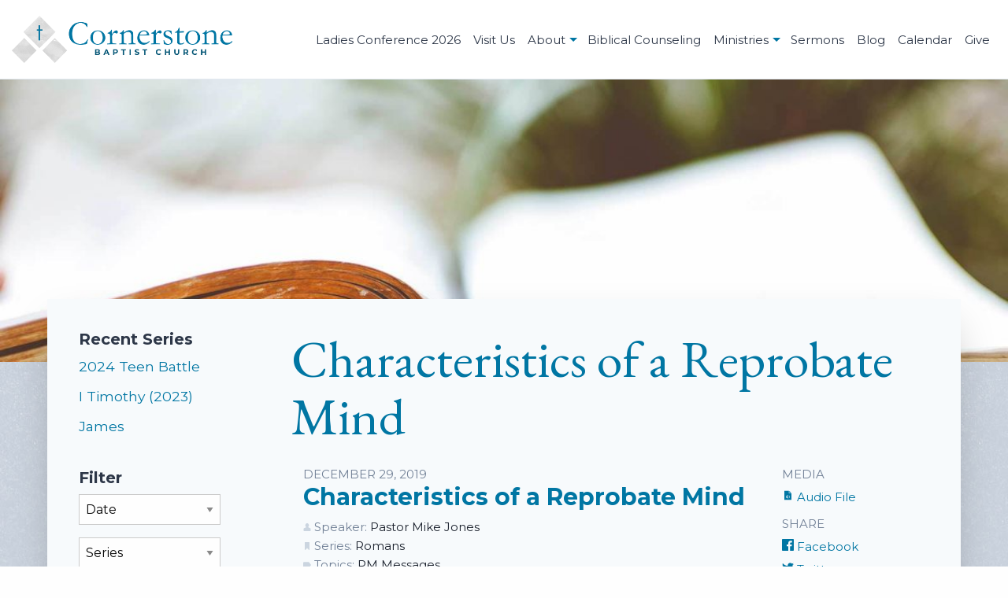

--- FILE ---
content_type: text/html; charset=UTF-8
request_url: https://cornerstone-baptist.org/sermons/characteristics-of-a-reprobate-mind
body_size: 13954
content:
<!DOCTYPE html>
<html lang="en-US">

<head>

		<meta http-equiv="x-ua-compatible" content="ie=edge">
	<meta name="viewport" content="width=device-width, initial-scale=1">

	
		<link rel="apple-touch-icon" sizes="180x180" href="/apple-touch-icon.png">
	<link rel="icon" type="image/png" sizes="32x32" href="/favicon-32x32.png">
	<link rel="icon" type="image/png" sizes="16x16" href="/favicon-16x16.png">
	<link rel="manifest" href="/site.webmanifest">
	<link rel="mask-icon" href="/safari-pinned-tab.svg" color="#5bbad5">
	<meta name="msapplication-TileColor" content="#2d76ef">
	<meta name="theme-color" content="#ffffff">

		<link href="https://fonts.googleapis.com/css?family=EB+Garamond:400,400i,700,700i&display=swap" rel="stylesheet">
	<link href="https://fonts.googleapis.com/css?family=Montserrat:400,400i,700,700i&display=swap" rel="stylesheet">

		<link rel="stylesheet" href="/assets/css/theme.css?v=1769816803" rel="stylesheet" type="text/css" media="screen">

		
<title>Cornerstone Baptist Church | Characteristics of a Reprobate Mind</title>
<script>!function(f,b,e,v,n,t,s){if(f.fbq)return;n=f.fbq=function(){n.callMethod?
n.callMethod.apply(n,arguments):n.queue.push(arguments)};if(!f._fbq)f._fbq=n;
n.push=n;n.loaded=!0;n.version='2.0';n.queue=[];t=b.createElement(e);t.async=!0;
t.src=v;s=b.getElementsByTagName(e)[0];s.parentNode.insertBefore(t,s)}(window,
document,'script','https://connect.facebook.net/en_US/fbevents.js');
fbq('init', '1206699699716296');
fbq('track', 'PageView');
</script><meta name="description" content="Passage: Romans 1:29-32">
<meta name="referrer" content="no-referrer-when-downgrade">
<meta name="robots" content="all">
<meta content="cornerstonebaptistct" property="fb:profile_id">
<meta content="en_US" property="og:locale">
<meta content="Cornerstone Baptist Church" property="og:site_name">
<meta content="website" property="og:type">
<meta content="https://cornerstone-baptist.org/sermons/characteristics-of-a-reprobate-mind" property="og:url">
<meta content="Characteristics of a Reprobate Mind" property="og:title">
<meta content="Passage: Romans 1:29-32" property="og:description">
<meta content="https://cornerstone-baptist-oakdale-ct.us-southeast-1.linodeobjects.com/media/images/_1200x630_crop_center-center_82_none/cbc-logo.jpg?mtime=1581545438" property="og:image">
<meta content="1200" property="og:image:width">
<meta content="630" property="og:image:height">
<meta content="https://www.youtube.com/c/CornerstoneBaptistOrgCT" property="og:see_also">
<meta content="https://www.instagram.com/cornerstoneoakdalect" property="og:see_also">
<meta content="https://www.facebook.com/cornerstonebaptistct" property="og:see_also">
<meta content="https://twitter.com/cbcoakdalect" property="og:see_also">
<meta name="twitter:card" content="summary_large_image">
<meta name="twitter:site" content="@cbcoakdalect">
<meta name="twitter:creator" content="@cbcoakdalect">
<meta name="twitter:title" content="Characteristics of a Reprobate Mind">
<meta name="twitter:description" content="Passage: Romans 1:29-32">
<meta name="twitter:image" content="https://cornerstone-baptist-oakdale-ct.us-southeast-1.linodeobjects.com/media/images/_800x418_crop_center-center_82_none/cbc-logo.jpg?mtime=1581545438">
<meta name="twitter:image:width" content="800">
<meta name="twitter:image:height" content="418">
<link href="https://cornerstone-baptist.org/sermons/characteristics-of-a-reprobate-mind" rel="canonical">
<link href="https://cornerstone-baptist.org/" rel="home"></head>

<body><noscript><img height="1" width="1" style="display:none"
src="https://www.facebook.com/tr?id=1206699699716296&ev=PageView&noscript=1" /></noscript>


		<div id="jsPageTop" class="off-canvas-wrapper">

			<div id="jsOffCanvasNav" class="off-canvas position-right" data-off-canvas data-auto-focus="false">

		<div class="pb-8">
			<button type="button" class="close-button off-canvas-nav-close" data-close aria-label="Close Modal">
				<span aria-hidden="true">&times;</span>
			</button>
		</div>

		<div class="off-canvas-nav-wrapper">
			<ul class="menu vertical accordion-menu px-4 y-8" data-accordion-menu data-submenu-toggle="true">
				<li>
					<a href="/" class="text-gray-800">Home</a>
				</li>
									<li>
						<a href="https://cornerstone-baptist.org/ladies-conference-2026" class="leading-tight text-gray-800">Ladies Conference 2026</a>
											</li>
									<li>
						<a href="https://cornerstone-baptist.org/visitors" class="leading-tight text-gray-800">Visit Us</a>
											</li>
									<li>
						<a href="https://cornerstone-baptist.org/about" class="leading-tight text-gray-800">About</a>
													<ul class="vertical menu nested">
													<li>
						<a href="https://cornerstone-baptist.org/about/beliefs" class="leading-tight text-gray-800">Beliefs</a>
											</li>
									<li>
						<a href="https://cornerstone-baptist.org/about/history" class="leading-tight text-gray-800">History</a>
											</li>
									<li>
						<a href="https://cornerstone-baptist.org/about/pastor" class="leading-tight text-gray-800">Pastor</a>
											</li>
									<li>
						<a href="https://cornerstone-baptist.org/about/assistant-pastor" class="leading-tight text-gray-800">Assistant Pastor</a>
											</li>
											</ul>
											</li>
									<li>
						<a href="https://cornerstone-baptist.org/biblical-counseling" class="leading-tight text-gray-800">Biblical Counseling</a>
											</li>
									<li>
						<a href="https://cornerstone-baptist.org/ministries" class="leading-tight text-gray-800">Ministries</a>
													<ul class="vertical menu nested">
													<li>
						<a href="https://cornerstone-baptist.org/ministries/children" class="leading-tight text-gray-800">Children</a>
											</li>
									<li>
						<a href="https://cornerstone-baptist.org/ministries/teens" class="leading-tight text-gray-800">Teens</a>
											</li>
									<li>
						<a href="https://cornerstone-baptist.org/ministries/adults" class="leading-tight text-gray-800">Adults</a>
											</li>
											</ul>
											</li>
									<li>
						<a href="https://cornerstone-baptist.org/sermons" class="leading-tight text-gray-800">Sermons</a>
											</li>
									<li>
						<a href="https://cornerstone-baptist.org/blog" class="leading-tight text-gray-800">Blog</a>
											</li>
									<li>
						<a href="https://cornerstone-baptist.org/calendar" class="leading-tight text-gray-800">Calendar</a>
											</li>
									<li>
						<a href="https://cornerstone-baptist.org/give" class="leading-tight text-gray-800">Give</a>
											</li>
							</ul>
		</div>

	</div>


		<div class="relative z-0 pt-20 off-canvas-content" data-off-canvas-content>


				<header id="jsMastheadScroll" class="fixed z-50 top-0 left-0 w-full bg-white border-solid border-gray-300 border-0 border-b">

			<div class="grid-x grid-padding-x grid-padding-y align-justify align-middle h-20">

				<div class="shrink cell">
					<a href="https://cornerstone-baptist.org/" class="block">
						<img class="block w-32 h-auto md:w-48 lg:w-56" src="/assets/images/cornerstone-logo.png" alt="https://cornerstone-baptist.org">
					</a>
				</div>

				<div class="shrink cell">

					<ul class="menu align-middle align-right md:hidden">
						<li class="sm:hidden">
							<a class="block px-2 py-3 mr-2 text-cornerstone-navy" href="tel:+11-860-848-2438"><svg id="e6cf343a-86a8-49a9-a7da-41c9539b5268" class="inline-block h-6 w-6" width="0.075in" height="0.098in" data-name="Layer 1" xmlns="http://www.w3.org/2000/svg" viewBox="0 0 5.413 7.075"><title>Call</title><path d="M1.9,4.135c-.548-.949-.791-1.483-.072-1.791.637-.273.819-.6.466-1.509-.327-.841-.483-1.06-1.186-.6-1.494.984-1.4,2.374-.2,4.452s2.371,2.881,3.97,2.079c.752-.377.641-.622.075-1.325-.611-.761-.985-.766-1.539-.351-.627.469-.968-.01-1.515-.958Z" fill-rule="evenodd"/></svg></a>
						</li>
						<li>
							<a class="flex items-center px-2 py-3 leading-none text-cornerstone-navy" href="#jsOffCanvasNav" data-open="jsOffCanvasNav">
								<span class="hidden sm:block uppercase mr-2">Menu</span>
								<svg id="a8321c59-ebbd-4f52-b855-34bb50a3131d" class="block h-6 w-6" width="0.136in" height="0.098in" data-name="Layer 1" xmlns="http://www.w3.org/2000/svg" viewBox="0 0 9.773 7.086"><title>Menu</title><path d="M.733,5.62a.733.733,0,0,0,0,1.466H9.04a.733.733,0,0,0,0-1.466Zm0-2.81a.733.733,0,0,0,0,1.466H9.04a.733.733,0,1,0,0-1.466ZM.733,0a.733.733,0,0,0,0,1.466H9.04A.733.733,0,1,0,9.04,0Z"/></svg>
							</a>
						</li>
					</ul>

					<nav class="hidden md:block">
						<ul class="menu dropdown" data-dropdown-menu>
															<li> 									<a href="https://cornerstone-baptist.org/ladies-conference-2026" class="py-4 text-xs text-gray-800">Ladies Conference 2026</a>

																	</li>
															<li> 									<a href="https://cornerstone-baptist.org/visitors" class="py-4 text-xs text-gray-800">Visit Us</a>

																	</li>
															<li> 									<a href="https://cornerstone-baptist.org/about" class="py-4 text-xs text-gray-800">About</a>

																			<ul class="menu">
																			<li> 									<a href="https://cornerstone-baptist.org/about/beliefs" class="py-4 text-xs text-gray-800">Beliefs</a>

																	</li>
															<li> 									<a href="https://cornerstone-baptist.org/about/history" class="py-4 text-xs text-gray-800">History</a>

																	</li>
															<li> 									<a href="https://cornerstone-baptist.org/about/pastor" class="py-4 text-xs text-gray-800">Pastor</a>

																	</li>
															<li> 									<a href="https://cornerstone-baptist.org/about/assistant-pastor" class="py-4 text-xs text-gray-800">Assistant Pastor</a>

																	</li>
																	</ul>
																	</li>
															<li> 									<a href="https://cornerstone-baptist.org/biblical-counseling" class="py-4 text-xs text-gray-800">Biblical Counseling</a>

																	</li>
															<li> 									<a href="https://cornerstone-baptist.org/ministries" class="py-4 text-xs text-gray-800">Ministries</a>

																			<ul class="menu">
																			<li> 									<a href="https://cornerstone-baptist.org/ministries/children" class="py-4 text-xs text-gray-800">Children</a>

																	</li>
															<li> 									<a href="https://cornerstone-baptist.org/ministries/teens" class="py-4 text-xs text-gray-800">Teens</a>

																	</li>
															<li> 									<a href="https://cornerstone-baptist.org/ministries/adults" class="py-4 text-xs text-gray-800">Adults</a>

																	</li>
																	</ul>
																	</li>
															<li> 									<a href="https://cornerstone-baptist.org/sermons" class="py-4 text-xs text-gray-800">Sermons</a>

																	</li>
															<li> 									<a href="https://cornerstone-baptist.org/blog" class="py-4 text-xs text-gray-800">Blog</a>

																	</li>
															<li> 									<a href="https://cornerstone-baptist.org/calendar" class="py-4 text-xs text-gray-800">Calendar</a>

																	</li>
															<li> 									<a href="https://cornerstone-baptist.org/give" class="py-4 text-xs text-gray-800">Give</a>

																	</li>
													</ul>
					</nav>

				</div>

			</div>
		</header>


				
				
			
							<div class="relative z-0 h-40vh md:h-50vh bg-gray-100">
										<div class="absolute w-full h-full left-0 top-0 bg-center bg-cover bg-no-repeat z-0" style="background-image: url('https://cornerstone-baptist-oakdale-ct.us-southeast-1.linodeobjects.com/media/images_headers/_headerDefault/Header-Bible-1.jpg');"></div>
				</div>
			
		

						<div class="relative sm:p-8 pb-16 bg-gray-400 z-10 bg-repeat" style="background-image: url('/assets/images/sample-texture.jpg');">
			<div class="grid-container p-4 sm:p-8 pb-12 md:-mt-24 bg-gray-100 shadow-2xl">

												
	<div class="grid-x align-justify">

		<div class="small-12 large-2 columns show-for-large">
			




		
<h2 class="font-sans text-base font-bold text-gray-800">Recent Series</h2>
<ul class="list-none m-0 mb-8 text-sm">
			<li class="mb-2">
							<a href="https://cornerstone-baptist.org/sermons/series/2024-teen-battle">2024 Teen Battle</a>
					</li>
			<li class="mb-2">
							<a href="https://cornerstone-baptist.org/sermons/series/i-timothy-2023">I Timothy (2023)</a>
					</li>
			<li class="mb-2">
							<a href="https://cornerstone-baptist.org/sermons/series/james">James</a>
					</li>
	</ul>

<h2 class="font-sans text-base font-bold text-gray-800">Filter</h2>
<label>
	<select class="jsGoToFilter" id="sermonFilterDate">
		<option value="">Date</option>
											<option value="/sermons/month/2026/01">January 2026</option>
											<option value="/sermons/month/2025/12">December 2025</option>
											<option value="/sermons/month/2025/11">November 2025</option>
											<option value="/sermons/month/2025/10">October 2025</option>
											<option value="/sermons/month/2025/09">September 2025</option>
											<option value="/sermons/month/2025/08">August 2025</option>
											<option value="/sermons/month/2025/07">July 2025</option>
											<option value="/sermons/month/2025/06">June 2025</option>
											<option value="/sermons/month/2025/05">May 2025</option>
											<option value="/sermons/month/2025/04">April 2025</option>
											<option value="/sermons/month/2025/03">March 2025</option>
											<option value="/sermons/month/2025/02">February 2025</option>
											<option value="/sermons/month/2025/01">January 2025</option>
											<option value="/sermons/month/2024/12">December 2024</option>
											<option value="/sermons/month/2024/11">November 2024</option>
											<option value="/sermons/month/2024/10">October 2024</option>
											<option value="/sermons/month/2024/09">September 2024</option>
											<option value="/sermons/month/2024/08">August 2024</option>
											<option value="/sermons/month/2024/07">July 2024</option>
											<option value="/sermons/month/2024/06">June 2024</option>
											<option value="/sermons/month/2024/05">May 2024</option>
											<option value="/sermons/month/2024/04">April 2024</option>
											<option value="/sermons/month/2024/03">March 2024</option>
											<option value="/sermons/month/2024/02">February 2024</option>
											<option value="/sermons/month/2024/01">January 2024</option>
											<option value="/sermons/month/2023/12">December 2023</option>
											<option value="/sermons/month/2023/11">November 2023</option>
											<option value="/sermons/month/2023/10">October 2023</option>
											<option value="/sermons/month/2023/09">September 2023</option>
											<option value="/sermons/month/2023/08">August 2023</option>
											<option value="/sermons/month/2023/07">July 2023</option>
											<option value="/sermons/month/2023/06">June 2023</option>
											<option value="/sermons/month/2023/05">May 2023</option>
											<option value="/sermons/month/2023/04">April 2023</option>
											<option value="/sermons/month/2023/03">March 2023</option>
											<option value="/sermons/month/2023/02">February 2023</option>
											<option value="/sermons/month/2023/01">January 2023</option>
											<option value="/sermons/month/2022/12">December 2022</option>
											<option value="/sermons/month/2022/11">November 2022</option>
											<option value="/sermons/month/2022/10">October 2022</option>
											<option value="/sermons/month/2022/09">September 2022</option>
											<option value="/sermons/month/2022/08">August 2022</option>
											<option value="/sermons/month/2022/07">July 2022</option>
											<option value="/sermons/month/2022/06">June 2022</option>
											<option value="/sermons/month/2022/05">May 2022</option>
											<option value="/sermons/month/2022/04">April 2022</option>
											<option value="/sermons/month/2022/03">March 2022</option>
											<option value="/sermons/month/2022/02">February 2022</option>
											<option value="/sermons/month/2022/01">January 2022</option>
											<option value="/sermons/month/2021/12">December 2021</option>
											<option value="/sermons/month/2021/11">November 2021</option>
											<option value="/sermons/month/2021/10">October 2021</option>
											<option value="/sermons/month/2021/09">September 2021</option>
											<option value="/sermons/month/2021/08">August 2021</option>
											<option value="/sermons/month/2021/07">July 2021</option>
											<option value="/sermons/month/2021/06">June 2021</option>
											<option value="/sermons/month/2021/05">May 2021</option>
											<option value="/sermons/month/2021/04">April 2021</option>
											<option value="/sermons/month/2021/03">March 2021</option>
											<option value="/sermons/month/2021/02">February 2021</option>
											<option value="/sermons/month/2021/01">January 2021</option>
			</select><span class="show-for-sr">Filter By Month</span>
</label>

<label>
	<select class="jsGoToFilter">
		<option value="">Series</option>
					<option value="https://cornerstone-baptist.org/sermons/series/2024-teen-battle">2024 Teen Battle</option>
					<option value="https://cornerstone-baptist.org/sermons/series/i-timothy-2023">I Timothy (2023)</option>
					<option value="https://cornerstone-baptist.org/sermons/series/james">James</option>
					<option value="https://cornerstone-baptist.org/sermons/series/2023-fall-meetings">2023 Fall Meetings</option>
					<option value="https://cornerstone-baptist.org/sermons/series/romans">Romans</option>
					<option value="https://cornerstone-baptist.org/sermons/series/the-secret-place">The Secret Place</option>
					<option value="https://cornerstone-baptist.org/sermons/series/daniel">Daniel</option>
					<option value="https://cornerstone-baptist.org/sermons/series/revelation">Revelation</option>
					<option value="https://cornerstone-baptist.org/sermons/series/psalm-1">Psalm 1</option>
					<option value="https://cornerstone-baptist.org/sermons/series/psalm-34">Psalm 34</option>
					<option value="https://cornerstone-baptist.org/sermons/series/church-constitution-review">Church Constitution Review</option>
					<option value="https://cornerstone-baptist.org/sermons/series/2020-fall-bible-conference">2020 Fall Bible Conference</option>
					<option value="https://cornerstone-baptist.org/sermons/series/making-god-honoring-decisions">Making God-Honoring Decisions</option>
					<option value="https://cornerstone-baptist.org/sermons/series/2021-fall-revival-meetings">2021 Fall Revival Meetings</option>
					<option value="https://cornerstone-baptist.org/sermons/series/iii-john-2022">III John (2022)</option>
					<option value="https://cornerstone-baptist.org/sermons/series/depending-on-christ">Depending on Christ</option>
					<option value="https://cornerstone-baptist.org/sermons/series/easter-2022">Easter (2022)</option>
					<option value="https://cornerstone-baptist.org/sermons/series/i-corinthians-31-15">I Corinthians 3</option>
					<option value="https://cornerstone-baptist.org/sermons/series/2022-teen-challenge">2022 Teen Challenge</option>
					<option value="https://cornerstone-baptist.org/sermons/series/2022-fall-meetings">2022 Fall Meetings</option>
					<option value="https://cornerstone-baptist.org/sermons/series/i-ii-thessalonians">I &amp; II Thessalonians</option>
					<option value="https://cornerstone-baptist.org/sermons/series/ii-timothy">II Timothy</option>
					<option value="https://cornerstone-baptist.org/sermons/series/the-family">The Family</option>
					<option value="https://cornerstone-baptist.org/sermons/series/i-john-21-6">I John 2:1-6</option>
					<option value="https://cornerstone-baptist.org/sermons/series/pastor-jones-30th-anniversary">Pastor Jones&#039; 30th Anniversary</option>
					<option value="https://cornerstone-baptist.org/sermons/series/2024-fall-meetings">2024 Fall Meetings</option>
					<option value="https://cornerstone-baptist.org/sermons/series/ii-timothy-2025">II Timothy (2025)</option>
					<option value="https://cornerstone-baptist.org/sermons/series/discipleship">Discipleship</option>
					<option value="https://cornerstone-baptist.org/sermons/series/easter-2025">Easter 2025</option>
					<option value="https://cornerstone-baptist.org/sermons/series/jesus-and-peter-2025">Jesus and Peter</option>
					<option value="https://cornerstone-baptist.org/sermons/series/2025-teen-battle-week">2025 Teen Battle Week</option>
					<option value="https://cornerstone-baptist.org/sermons/series/i-john-47-21">I John 4:7-21</option>
					<option value="https://cornerstone-baptist.org/sermons/series/2025-fall-meetings">2025 Fall Meetings</option>
					<option value="https://cornerstone-baptist.org/sermons/series/i-corinthians-1613-14-2025">I Corinthians 16:13-24 (2025)</option>
			</select><span class="show-for-sr">Filter By Series</span>
</label>

<label class="mb-8">
	<select class="jsGoToFilter">
		<option value="">Preacher</option>
					<option value="https://cornerstone-baptist.org/sermons/preacher/pastor-mike-jones">Pastor Mike Jones</option>
					<option value="https://cornerstone-baptist.org/sermons/preacher/pastor-jake-jones">Pastor Jake Jones</option>
					<option value="https://cornerstone-baptist.org/sermons/preacher/mr-joe-sienna">Mr. Joe Sienna</option>
					<option value="https://cornerstone-baptist.org/sermons/preacher/mr-tim-carr">Mr. Tim Carr</option>
					<option value="https://cornerstone-baptist.org/sermons/preacher/mr-vin-larson">Mr. Vin Larson</option>
					<option value="https://cornerstone-baptist.org/sermons/preacher/missionary-brian-bollon">Missionary Brian Bollon</option>
					<option value="https://cornerstone-baptist.org/sermons/preacher/missionary-randy-smith">Missionary Randy Smith</option>
					<option value="https://cornerstone-baptist.org/sermons/preacher/missionary-arlan-davis">Missionary Arlan Davis</option>
					<option value="https://cornerstone-baptist.org/sermons/preacher/evangelist-mike-shrock">Evangelist Mike Shrock</option>
					<option value="https://cornerstone-baptist.org/sermons/preacher/teen-group">Teen Group</option>
					<option value="https://cornerstone-baptist.org/sermons/preacher/dr-alan-patterson">Dr. Alan Patterson</option>
					<option value="https://cornerstone-baptist.org/sermons/preacher/missionary-dan-hassman">Missionary Dan Hassman</option>
					<option value="https://cornerstone-baptist.org/sermons/preacher/dr-bruce-mcallister">Dr. Bruce McAllister</option>
					<option value="https://cornerstone-baptist.org/sermons/preacher/brother-sam-laterza">Brother Sam Laterza</option>
					<option value="https://cornerstone-baptist.org/sermons/preacher/missionary-jon-crocker">Missionary Jon Crocker</option>
					<option value="https://cornerstone-baptist.org/sermons/preacher/missionary-kieth-bloyd">Missionary Kieth Bloyd</option>
					<option value="https://cornerstone-baptist.org/sermons/preacher/dr-jim-van-gelderen">Dr. Jim Van Gelderen</option>
					<option value="https://cornerstone-baptist.org/sermons/preacher/pastor-steve-hathaway">Pastor Steve Hathaway</option>
					<option value="https://cornerstone-baptist.org/sermons/preacher/missionary-scott-brackett">Missionary Scott Brackett</option>
					<option value="https://cornerstone-baptist.org/sermons/preacher/dr-tom-farrell">Dr. Tom Farrell</option>
					<option value="https://cornerstone-baptist.org/sermons/preacher/missionary-ben-hamilton">Missionary Ben Hamilton</option>
					<option value="https://cornerstone-baptist.org/sermons/preacher/missionary-jason-armstrong">Missionary Jason Armstrong</option>
					<option value="https://cornerstone-baptist.org/sermons/preacher/daniel-van-gelderen">Daniel Van Gelderen</option>
					<option value="https://cornerstone-baptist.org/sermons/preacher/dr-mark-minnick">Dr. Mark Minnick</option>
					<option value="https://cornerstone-baptist.org/sermons/preacher/cornerstone-men">Cornerstone Men</option>
					<option value="https://cornerstone-baptist.org/sermons/preacher/mr-dan-ortega">Mr. Dan Ortega</option>
					<option value="https://cornerstone-baptist.org/sermons/preacher/missionary-tony-shelton">Missionary Tony Shelton</option>
					<option value="https://cornerstone-baptist.org/sermons/preacher/missionary-mike-schell">Missionary Mike Schell</option>
					<option value="https://cornerstone-baptist.org/sermons/preacher/true-smith">True Smith</option>
					<option value="https://cornerstone-baptist.org/sermons/preacher/evangelist-jerry-sivnksty">Evangelist Jerry Sivnksty</option>
					<option value="https://cornerstone-baptist.org/sermons/preacher/pastor-larry-richmond">Pastor Larry Richmond</option>
					<option value="https://cornerstone-baptist.org/sermons/preacher/pastor-david-neal">Pastor David Neal</option>
					<option value="https://cornerstone-baptist.org/sermons/preacher/evangelist-scott-sivnksty">Evangelist Scott Sivnksty</option>
					<option value="https://cornerstone-baptist.org/sermons/preacher/missionary-dan-baker">Missionary Dan Baker</option>
					<option value="https://cornerstone-baptist.org/sermons/preacher/pastor-ken-endean">Pastor Ken Endean</option>
					<option value="https://cornerstone-baptist.org/sermons/preacher/missionary-gene-brown">Missionary Gene Brown</option>
					<option value="https://cornerstone-baptist.org/sermons/preacher/missionary-mike-lapierre">Missionary Mike LaPierre</option>
					<option value="https://cornerstone-baptist.org/sermons/preacher/evangelist-mark-kittrell">Evangelist Mark Kittrell</option>
					<option value="https://cornerstone-baptist.org/sermons/preacher/missionary-earl-malpass">Missionary Earl Malpass</option>
					<option value="https://cornerstone-baptist.org/sermons/preacher/missionary-steve-diachenko">Missionary Steve Diachenko</option>
					<option value="https://cornerstone-baptist.org/sermons/preacher/evangelist-brent-sivnksty">Evangelist Brent Sivnksty</option>
					<option value="https://cornerstone-baptist.org/sermons/preacher/missionary-ghassan-haddad">Missionary Ghassan Haddad</option>
					<option value="https://cornerstone-baptist.org/sermons/preacher/missionary-brad-mckenzie">Missionary Brad McKenzie</option>
					<option value="https://cornerstone-baptist.org/sermons/preacher/mr-dave-button">Mr. Dave Button</option>
					<option value="https://cornerstone-baptist.org/sermons/preacher/pastor-jim-bickel">Pastor Jim Bickel</option>
					<option value="https://cornerstone-baptist.org/sermons/preacher/mr-cliff-jones">Mr. Cliff Jones</option>
					<option value="https://cornerstone-baptist.org/sermons/preacher/mr-doug-neal">Mr. Doug Neal</option>
					<option value="https://cornerstone-baptist.org/sermons/preacher/pastor-jerid-jones">Pastor Jerid Jones</option>
					<option value="https://cornerstone-baptist.org/sermons/preacher/dr-john-van-gelderen">Dr. John Van Gelderen</option>
					<option value="https://cornerstone-baptist.org/sermons/preacher/pastor-mark-love">Pastor Mark Love</option>
			</select><span class="show-for-sr">Filter By Preacher</span>
</label>

<h2 class="font-sans text-base font-bold text-gray-800">Subscribe</h2>
<div class="flex mb-8">
			<a href="https://www.youtube.com/c/CornerstoneBaptistOrgCT" class="block mr-4 text-cornerstone-navy">
			<!-- Generator: Adobe Illustrator 20.1.0, SVG Export Plug-In . SVG Version: 6.00 Build 0)  -->
<svg class="block w-8 h-8" version="1.1" xmlns="http://www.w3.org/2000/svg" xmlns:xlink="http://www.w3.org/1999/xlink" x="0px" y="0px" viewBox="0 0 72 72" style="enable-background: new 0 0 72 72;" xml:space="preserve">
<g>
	<g>
		<g>
			<path class="st0" d="M31.2,56.4c-0.7,1-1.4,1.5-2,1.5c-0.4,0-0.7-0.2-0.7-0.7c0-0.1,0-0.5,0-1.2V43.1h-3.1v13.7
				c0,1.2,0.1,2.1,0.3,2.6c0.3,0.9,1,1.3,2,1.3c1.2,0,2.3-0.7,3.6-2.1v1.9h3.1V43.1h-3.1V56.4z"/>
			<polygon class="st0" points="13.9,40.5 17.6,40.5 17.6,60.5 21.1,60.5 21.1,40.5 24.8,40.5 24.8,37.2 13.9,37.2 			"/>
			<path class="st0" d="M35.3,25.3c1,0,1.5-0.8,1.5-2.4v-7.4c0-1.6-0.5-2.4-1.5-2.4c-1,0-1.5,0.8-1.5,2.4v7.4
				C33.8,24.5,34.3,25.3,35.3,25.3z"/>
			<path class="st0" d="M43.4,42.9c-1.2,0-2.2,0.6-3.2,1.9v-7.6H37v23.3h3.1v-1.7c1,1.3,2.1,1.9,3.2,1.9c1.3,0,2.1-0.7,2.5-1.9
				c0.2-0.7,0.3-1.9,0.3-3.5v-6.9c0-1.6-0.1-2.8-0.3-3.5C45.5,43.6,44.7,42.9,43.4,42.9z M43.1,55.5c0,1.6-0.5,2.3-1.4,2.3
				c-0.5,0-1-0.2-1.6-0.8V46.5c0.5-0.5,1-0.8,1.6-0.8c0.9,0,1.4,0.8,1.4,2.4V55.5z"/>
			<path class="st0" d="M53.4,42.9c-1.6,0-2.9,0.6-3.8,1.8c-0.7,0.9-1,2.2-1,4.1v6.1c0,1.8,0.3,3.2,1,4.1c0.9,1.2,2.2,1.8,3.8,1.8
				c1.6,0,2.9-0.6,3.8-1.9c0.4-0.6,0.6-1.2,0.7-1.9c0-0.3,0.1-1,0.1-2v-0.5h-3.2c0,1.3,0,2-0.1,2.1c-0.2,0.8-0.6,1.3-1.4,1.3
				c-1.1,0-1.6-0.8-1.6-2.4v-3.1h6.3v-3.6c0-1.9-0.3-3.2-1-4.1C56.3,43.5,55,42.9,53.4,42.9z M55,49.8h-3.1v-1.6
				c0-1.6,0.5-2.4,1.6-2.4c1,0,1.6,0.8,1.6,2.4V49.8z"/>
			<path class="st0" d="M65,0H7C3.1,0,0,3.1,0,7v58c0,3.8,3.1,7,7,7h58c3.8,0,7-3.2,7-7V7C72,3.1,68.8,0,65,0z M42.6,10.5h3.2v12.9
				c0,0.7,0,1.1,0,1.2c0.1,0.5,0.3,0.7,0.7,0.7c0.6,0,1.3-0.5,2-1.5V10.5h3.2V28h-3.2v-1.9c-1.3,1.4-2.5,2.2-3.6,2.2
				c-1,0-1.7-0.4-2-1.3c-0.2-0.5-0.3-1.4-0.3-2.6V10.5z M30.6,16.2c0-1.9,0.3-3.2,1-4.1c0.9-1.2,2.1-1.8,3.7-1.8
				c1.6,0,2.8,0.6,3.7,1.8c0.7,0.9,1,2.3,1,4.1v6.1c0,1.9-0.3,3.2-1,4.1c-0.9,1.2-2.1,1.8-3.7,1.8c-1.6,0-2.8-0.6-3.7-1.8
				c-0.7-0.9-1-2.3-1-4.1V16.2z M22.1,4.5l2.5,9.2L27,4.5h3.6l-4.2,14V28h-3.5v-9.5c-0.3-1.7-1-4.2-2.2-7.4
				c-0.7-2.2-1.5-4.4-2.3-6.5C18.4,4.5,22.1,4.5,22.1,4.5z M61.1,61.5c-0.6,2.8-2.9,4.8-5.6,5.1c-6.4,0.7-13,0.7-19.5,0.7
				c-6.5,0-13,0-19.5-0.7c-2.7-0.3-5-2.3-5.6-5.1C10,57.6,10,53.3,10,49.2c0-4.1,0-8.3,0.9-12.3c0.6-2.8,2.9-4.8,5.6-5.1
				c6.4-0.7,13-0.7,19.5-0.7c6.5,0,13,0,19.5,0.7c2.7,0.3,5,2.3,5.6,5.1C62,40.9,62,45.2,62,49.2C62,53.3,62,57.6,61.1,61.5z"/>
		</g>
	</g>
</g>
<title>YouTube</title></svg>

		</a>
		<a href="https://cornerstone-baptist.org/podcast.rss" class="block mr-4 text-cornerstone-navy">
		<!-- Generator: Adobe Illustrator 21.0.2, SVG Export Plug-In . SVG Version: 6.00 Build 0)  -->
<svg class="block w-8 h-8" version="1.0" xmlns="http://www.w3.org/2000/svg" xmlns:xlink="http://www.w3.org/1999/xlink" x="0px" y="0px" viewBox="0 0 66.2 65.9" style="enable-background: new 0 0 66.2 65.9;" xml:space="preserve">
<g>
	<path d="M9.4,47.9c-4.8,0-8.8,3.9-8.8,8.8c0,4.8,3.9,8.8,8.8,8.8c4.9,0,8.8-3.9,8.8-8.8C18.2,51.8,14.2,47.9,9.4,47.9z"/>
	<path d="M6.7,23.7c0,0-0.1,0-0.1,0v0H3.1v0C1.4,24,0,25.4,0,27.1h0v6.2h0c0.2,1.6,1.4,2.8,3,3v0h3.5v0c0,0,0.1,0,0.1,0
		c12.8,0,23.2,10.3,23.3,23.1h0v3.5h0c0.2,1.7,1.6,3,3.3,3.1v0h6.2v0c1.6-0.2,2.8-1.4,3-3h0v-3.5h0C42.4,39.7,26.3,23.7,6.7,23.7z"
		/>
	<path d="M66.2,59.3C66.1,26.6,39.4,0,6.7,0c0,0-0.1,0-0.1,0v0H3.1v0C1.4,0.2,0,1.6,0,3.4h0v6.2h0c0.2,1.6,1.4,2.8,3,3v0h3.5v0
		c0,0,0.1,0,0.1,0c25.9,0,46.9,21,47,46.8h0v3.5h0c0.2,1.7,1.6,3,3.3,3.1v0h6.2v0c1.6-0.2,2.8-1.4,3-3h0L66.2,59.3L66.2,59.3
		L66.2,59.3z"/>
</g>
<title>Podcast RSS</title></svg>

	</a>
	<a href="itpc://cornerstone-baptist.org/podcast.rss" class="block mr-4 text-cornerstone-navy">
		<svg id="6450aa68-6cf4-4502-8b58-14098b088462" class="block w-8 h-8" width="1.313in" height="1.511in" data-name="Layer 1" xmlns="http://www.w3.org/2000/svg" viewBox="0 0 94.528 108.757"><title>Apple Podcast</title><circle cx="47.264" cy="39.305" r="11.436" /><path d="M55.668,108.757H38.86L31.677,64.886a12,12,0,0,1,12-12h7.174a12,12,0,0,1,12,12Z" /><path d="M47.264,82.326A35.062,35.062,0,1,1,82.327,47.264,35.1,35.1,0,0,1,47.264,82.326Zm0-64.625A29.562,29.562,0,1,0,76.827,47.264,29.6,29.6,0,0,0,47.264,17.7Z" /><path d="M47.264,94.528A47.264,47.264,0,1,1,94.528,47.264,47.317,47.317,0,0,1,47.264,94.528Zm0-89.028A41.764,41.764,0,1,0,89.028,47.264,41.811,41.811,0,0,0,47.264,5.5Z" /></svg>
	</a>
</div>

	<h2 class="font-sans text-base font-bold text-gray-800">Topics</h2>
	<ul class="list-none m-0 mb-8 text-sm">
					<li class="mb-2">
				<a href="https://cornerstone-baptist.org/sermons/topic/am-messages" class="text-gray-900">AM Messages</a>
			</li>
					<li class="mb-2">
				<a href="https://cornerstone-baptist.org/sermons/topic/wednesday-messages" class="text-gray-900">Wednesday Messages</a>
			</li>
					<li class="mb-2">
				<a href="https://cornerstone-baptist.org/sermons/topic/pm-messages" class="text-gray-900">PM Messages</a>
			</li>
					<li class="mb-2">
				<a href="https://cornerstone-baptist.org/sermons/topic/missions-conference" class="text-gray-900">Missions Conference</a>
			</li>
					<li class="mb-2">
				<a href="https://cornerstone-baptist.org/sermons/topic/ss-messages" class="text-gray-900">SS Messages</a>
			</li>
					<li class="mb-2">
				<a href="https://cornerstone-baptist.org/sermons/topic/revival-meetings" class="text-gray-900">Revival Meetings</a>
			</li>
					<li class="mb-2">
				<a href="https://cornerstone-baptist.org/sermons/topic/conference-messages" class="text-gray-900">Conference Messages</a>
			</li>
					<li class="mb-2">
				<a href="https://cornerstone-baptist.org/sermons/topic/missions-banquet" class="text-gray-900">Missions Banquet</a>
			</li>
					<li class="mb-2">
				<a href="https://cornerstone-baptist.org/sermons/topic/teen-challenge" class="text-gray-900">Teen Battle</a>
			</li>
			</ul>
		</div>

		<div class="small-12 large-9 columns">
			<div class="hide-for-large">
				



		
<div class="grid-x grid-padding-x">
	<div class="small-12 cell">
		<button class="button hollow expanded" data-toggle="jsToggleSermonFilters">Filter Sermons by Category</button>
	</div>
</div>

<div id="jsToggleSermonFilters" class="grid-x grid-padding-x small-up-1 hide" data-toggler="hide">

	<div class="cell">
		<label>
			<select class="jsGoToFilter">
				<option value="">Date</option>
																			<option value="/sermons/month/2026/01">January 2026</option>
																			<option value="/sermons/month/2025/12">December 2025</option>
																			<option value="/sermons/month/2025/11">November 2025</option>
																			<option value="/sermons/month/2025/10">October 2025</option>
																			<option value="/sermons/month/2025/09">September 2025</option>
																			<option value="/sermons/month/2025/08">August 2025</option>
																			<option value="/sermons/month/2025/07">July 2025</option>
																			<option value="/sermons/month/2025/06">June 2025</option>
																			<option value="/sermons/month/2025/05">May 2025</option>
																			<option value="/sermons/month/2025/04">April 2025</option>
																			<option value="/sermons/month/2025/03">March 2025</option>
																			<option value="/sermons/month/2025/02">February 2025</option>
																			<option value="/sermons/month/2025/01">January 2025</option>
																			<option value="/sermons/month/2024/12">December 2024</option>
																			<option value="/sermons/month/2024/11">November 2024</option>
																			<option value="/sermons/month/2024/10">October 2024</option>
																			<option value="/sermons/month/2024/09">September 2024</option>
																			<option value="/sermons/month/2024/08">August 2024</option>
																			<option value="/sermons/month/2024/07">July 2024</option>
																			<option value="/sermons/month/2024/06">June 2024</option>
																			<option value="/sermons/month/2024/05">May 2024</option>
																			<option value="/sermons/month/2024/04">April 2024</option>
																			<option value="/sermons/month/2024/03">March 2024</option>
																			<option value="/sermons/month/2024/02">February 2024</option>
																			<option value="/sermons/month/2024/01">January 2024</option>
																			<option value="/sermons/month/2023/12">December 2023</option>
																			<option value="/sermons/month/2023/11">November 2023</option>
																			<option value="/sermons/month/2023/10">October 2023</option>
																			<option value="/sermons/month/2023/09">September 2023</option>
																			<option value="/sermons/month/2023/08">August 2023</option>
																			<option value="/sermons/month/2023/07">July 2023</option>
																			<option value="/sermons/month/2023/06">June 2023</option>
																			<option value="/sermons/month/2023/05">May 2023</option>
																			<option value="/sermons/month/2023/04">April 2023</option>
																			<option value="/sermons/month/2023/03">March 2023</option>
																			<option value="/sermons/month/2023/02">February 2023</option>
																			<option value="/sermons/month/2023/01">January 2023</option>
																			<option value="/sermons/month/2022/12">December 2022</option>
																			<option value="/sermons/month/2022/11">November 2022</option>
																			<option value="/sermons/month/2022/10">October 2022</option>
																			<option value="/sermons/month/2022/09">September 2022</option>
																			<option value="/sermons/month/2022/08">August 2022</option>
																			<option value="/sermons/month/2022/07">July 2022</option>
																			<option value="/sermons/month/2022/06">June 2022</option>
																			<option value="/sermons/month/2022/05">May 2022</option>
																			<option value="/sermons/month/2022/04">April 2022</option>
																			<option value="/sermons/month/2022/03">March 2022</option>
																			<option value="/sermons/month/2022/02">February 2022</option>
																			<option value="/sermons/month/2022/01">January 2022</option>
																			<option value="/sermons/month/2021/12">December 2021</option>
																			<option value="/sermons/month/2021/11">November 2021</option>
																			<option value="/sermons/month/2021/10">October 2021</option>
																			<option value="/sermons/month/2021/09">September 2021</option>
																			<option value="/sermons/month/2021/08">August 2021</option>
																			<option value="/sermons/month/2021/07">July 2021</option>
																			<option value="/sermons/month/2021/06">June 2021</option>
																			<option value="/sermons/month/2021/05">May 2021</option>
																			<option value="/sermons/month/2021/04">April 2021</option>
																			<option value="/sermons/month/2021/03">March 2021</option>
																			<option value="/sermons/month/2021/02">February 2021</option>
																			<option value="/sermons/month/2021/01">January 2021</option>
							</select><span class="show-for-sr">Filter By Month</span>
		</label>
	</div>

	<div class="cell">
		<select class="jsGoToFilter">
			<option value="">Series</option>
							<option value="https://cornerstone-baptist.org/sermons/series/2024-teen-battle">2024 Teen Battle</option>
							<option value="https://cornerstone-baptist.org/sermons/series/i-timothy-2023">I Timothy (2023)</option>
							<option value="https://cornerstone-baptist.org/sermons/series/james">James</option>
							<option value="https://cornerstone-baptist.org/sermons/series/2023-fall-meetings">2023 Fall Meetings</option>
							<option value="https://cornerstone-baptist.org/sermons/series/romans">Romans</option>
							<option value="https://cornerstone-baptist.org/sermons/series/the-secret-place">The Secret Place</option>
							<option value="https://cornerstone-baptist.org/sermons/series/daniel">Daniel</option>
							<option value="https://cornerstone-baptist.org/sermons/series/revelation">Revelation</option>
							<option value="https://cornerstone-baptist.org/sermons/series/psalm-1">Psalm 1</option>
							<option value="https://cornerstone-baptist.org/sermons/series/psalm-34">Psalm 34</option>
							<option value="https://cornerstone-baptist.org/sermons/series/church-constitution-review">Church Constitution Review</option>
							<option value="https://cornerstone-baptist.org/sermons/series/2020-fall-bible-conference">2020 Fall Bible Conference</option>
							<option value="https://cornerstone-baptist.org/sermons/series/making-god-honoring-decisions">Making God-Honoring Decisions</option>
							<option value="https://cornerstone-baptist.org/sermons/series/2021-fall-revival-meetings">2021 Fall Revival Meetings</option>
							<option value="https://cornerstone-baptist.org/sermons/series/iii-john-2022">III John (2022)</option>
							<option value="https://cornerstone-baptist.org/sermons/series/depending-on-christ">Depending on Christ</option>
							<option value="https://cornerstone-baptist.org/sermons/series/easter-2022">Easter (2022)</option>
							<option value="https://cornerstone-baptist.org/sermons/series/i-corinthians-31-15">I Corinthians 3</option>
							<option value="https://cornerstone-baptist.org/sermons/series/2022-teen-challenge">2022 Teen Challenge</option>
							<option value="https://cornerstone-baptist.org/sermons/series/2022-fall-meetings">2022 Fall Meetings</option>
							<option value="https://cornerstone-baptist.org/sermons/series/i-ii-thessalonians">I &amp; II Thessalonians</option>
							<option value="https://cornerstone-baptist.org/sermons/series/ii-timothy">II Timothy</option>
							<option value="https://cornerstone-baptist.org/sermons/series/the-family">The Family</option>
							<option value="https://cornerstone-baptist.org/sermons/series/i-john-21-6">I John 2:1-6</option>
							<option value="https://cornerstone-baptist.org/sermons/series/pastor-jones-30th-anniversary">Pastor Jones&#039; 30th Anniversary</option>
							<option value="https://cornerstone-baptist.org/sermons/series/2024-fall-meetings">2024 Fall Meetings</option>
							<option value="https://cornerstone-baptist.org/sermons/series/ii-timothy-2025">II Timothy (2025)</option>
							<option value="https://cornerstone-baptist.org/sermons/series/discipleship">Discipleship</option>
							<option value="https://cornerstone-baptist.org/sermons/series/easter-2025">Easter 2025</option>
							<option value="https://cornerstone-baptist.org/sermons/series/jesus-and-peter-2025">Jesus and Peter</option>
							<option value="https://cornerstone-baptist.org/sermons/series/2025-teen-battle-week">2025 Teen Battle Week</option>
							<option value="https://cornerstone-baptist.org/sermons/series/i-john-47-21">I John 4:7-21</option>
							<option value="https://cornerstone-baptist.org/sermons/series/2025-fall-meetings">2025 Fall Meetings</option>
							<option value="https://cornerstone-baptist.org/sermons/series/i-corinthians-1613-14-2025">I Corinthians 16:13-24 (2025)</option>
					</select><span class="show-for-sr">Filter By Series</span>
		</label>
	</div>

	<div class="cell">
		<select class="jsGoToFilter">
			<option value="">Preacher</option>
							<option value="https://cornerstone-baptist.org/sermons/preacher/pastor-mike-jones">Pastor Mike Jones</option>
							<option value="https://cornerstone-baptist.org/sermons/preacher/pastor-jake-jones">Pastor Jake Jones</option>
							<option value="https://cornerstone-baptist.org/sermons/preacher/mr-joe-sienna">Mr. Joe Sienna</option>
							<option value="https://cornerstone-baptist.org/sermons/preacher/mr-tim-carr">Mr. Tim Carr</option>
							<option value="https://cornerstone-baptist.org/sermons/preacher/mr-vin-larson">Mr. Vin Larson</option>
							<option value="https://cornerstone-baptist.org/sermons/preacher/missionary-brian-bollon">Missionary Brian Bollon</option>
							<option value="https://cornerstone-baptist.org/sermons/preacher/missionary-randy-smith">Missionary Randy Smith</option>
							<option value="https://cornerstone-baptist.org/sermons/preacher/missionary-arlan-davis">Missionary Arlan Davis</option>
							<option value="https://cornerstone-baptist.org/sermons/preacher/evangelist-mike-shrock">Evangelist Mike Shrock</option>
							<option value="https://cornerstone-baptist.org/sermons/preacher/teen-group">Teen Group</option>
							<option value="https://cornerstone-baptist.org/sermons/preacher/dr-alan-patterson">Dr. Alan Patterson</option>
							<option value="https://cornerstone-baptist.org/sermons/preacher/missionary-dan-hassman">Missionary Dan Hassman</option>
							<option value="https://cornerstone-baptist.org/sermons/preacher/dr-bruce-mcallister">Dr. Bruce McAllister</option>
							<option value="https://cornerstone-baptist.org/sermons/preacher/brother-sam-laterza">Brother Sam Laterza</option>
							<option value="https://cornerstone-baptist.org/sermons/preacher/missionary-jon-crocker">Missionary Jon Crocker</option>
							<option value="https://cornerstone-baptist.org/sermons/preacher/missionary-kieth-bloyd">Missionary Kieth Bloyd</option>
							<option value="https://cornerstone-baptist.org/sermons/preacher/dr-jim-van-gelderen">Dr. Jim Van Gelderen</option>
							<option value="https://cornerstone-baptist.org/sermons/preacher/pastor-steve-hathaway">Pastor Steve Hathaway</option>
							<option value="https://cornerstone-baptist.org/sermons/preacher/missionary-scott-brackett">Missionary Scott Brackett</option>
							<option value="https://cornerstone-baptist.org/sermons/preacher/dr-tom-farrell">Dr. Tom Farrell</option>
							<option value="https://cornerstone-baptist.org/sermons/preacher/missionary-ben-hamilton">Missionary Ben Hamilton</option>
							<option value="https://cornerstone-baptist.org/sermons/preacher/missionary-jason-armstrong">Missionary Jason Armstrong</option>
							<option value="https://cornerstone-baptist.org/sermons/preacher/daniel-van-gelderen">Daniel Van Gelderen</option>
							<option value="https://cornerstone-baptist.org/sermons/preacher/dr-mark-minnick">Dr. Mark Minnick</option>
							<option value="https://cornerstone-baptist.org/sermons/preacher/cornerstone-men">Cornerstone Men</option>
							<option value="https://cornerstone-baptist.org/sermons/preacher/mr-dan-ortega">Mr. Dan Ortega</option>
							<option value="https://cornerstone-baptist.org/sermons/preacher/missionary-tony-shelton">Missionary Tony Shelton</option>
							<option value="https://cornerstone-baptist.org/sermons/preacher/missionary-mike-schell">Missionary Mike Schell</option>
							<option value="https://cornerstone-baptist.org/sermons/preacher/true-smith">True Smith</option>
							<option value="https://cornerstone-baptist.org/sermons/preacher/evangelist-jerry-sivnksty">Evangelist Jerry Sivnksty</option>
							<option value="https://cornerstone-baptist.org/sermons/preacher/pastor-larry-richmond">Pastor Larry Richmond</option>
							<option value="https://cornerstone-baptist.org/sermons/preacher/pastor-david-neal">Pastor David Neal</option>
							<option value="https://cornerstone-baptist.org/sermons/preacher/evangelist-scott-sivnksty">Evangelist Scott Sivnksty</option>
							<option value="https://cornerstone-baptist.org/sermons/preacher/missionary-dan-baker">Missionary Dan Baker</option>
							<option value="https://cornerstone-baptist.org/sermons/preacher/pastor-ken-endean">Pastor Ken Endean</option>
							<option value="https://cornerstone-baptist.org/sermons/preacher/missionary-gene-brown">Missionary Gene Brown</option>
							<option value="https://cornerstone-baptist.org/sermons/preacher/missionary-mike-lapierre">Missionary Mike LaPierre</option>
							<option value="https://cornerstone-baptist.org/sermons/preacher/evangelist-mark-kittrell">Evangelist Mark Kittrell</option>
							<option value="https://cornerstone-baptist.org/sermons/preacher/missionary-earl-malpass">Missionary Earl Malpass</option>
							<option value="https://cornerstone-baptist.org/sermons/preacher/missionary-steve-diachenko">Missionary Steve Diachenko</option>
							<option value="https://cornerstone-baptist.org/sermons/preacher/evangelist-brent-sivnksty">Evangelist Brent Sivnksty</option>
							<option value="https://cornerstone-baptist.org/sermons/preacher/missionary-ghassan-haddad">Missionary Ghassan Haddad</option>
							<option value="https://cornerstone-baptist.org/sermons/preacher/missionary-brad-mckenzie">Missionary Brad McKenzie</option>
							<option value="https://cornerstone-baptist.org/sermons/preacher/mr-dave-button">Mr. Dave Button</option>
							<option value="https://cornerstone-baptist.org/sermons/preacher/pastor-jim-bickel">Pastor Jim Bickel</option>
							<option value="https://cornerstone-baptist.org/sermons/preacher/mr-cliff-jones">Mr. Cliff Jones</option>
							<option value="https://cornerstone-baptist.org/sermons/preacher/mr-doug-neal">Mr. Doug Neal</option>
							<option value="https://cornerstone-baptist.org/sermons/preacher/pastor-jerid-jones">Pastor Jerid Jones</option>
							<option value="https://cornerstone-baptist.org/sermons/preacher/dr-john-van-gelderen">Dr. John Van Gelderen</option>
							<option value="https://cornerstone-baptist.org/sermons/preacher/pastor-mark-love">Pastor Mark Love</option>
					</select><span class="show-for-sr">Filter By Preacher</span>
		</label>
	</div>

			<div class="cell">
			<select class="jsGoToFilter">
				<option value="">Topic</option>
				<option value="https://cornerstone-baptist.org/sermons/topic/am-messages">AM Messages</option><option value="https://cornerstone-baptist.org/sermons/topic/wednesday-messages">Wednesday Messages</option><option value="https://cornerstone-baptist.org/sermons/topic/pm-messages">PM Messages</option><option value="https://cornerstone-baptist.org/sermons/topic/missions-conference">Missions Conference</option><option value="https://cornerstone-baptist.org/sermons/topic/ss-messages">SS Messages</option><option value="https://cornerstone-baptist.org/sermons/topic/revival-meetings">Revival Meetings</option><option value="https://cornerstone-baptist.org/sermons/topic/conference-messages">Conference Messages</option><option value="https://cornerstone-baptist.org/sermons/topic/missions-banquet">Missions Banquet</option><option value="https://cornerstone-baptist.org/sermons/topic/teen-challenge">Teen Battle</option>			</select><span class="show-for-sr">Filter By Topic</span>
			</label>
		</div>
	
</div>

<div class="grid-x grid-padding-x">
	<div class="small-12 cell">
		<div class="button-group expanded">
			<a href="https://cornerstone-baptist.org/podcast.rss" class="button hollow">
				<!-- Generator: Adobe Illustrator 21.0.2, SVG Export Plug-In . SVG Version: 6.00 Build 0)  -->
<svg class="inline-block w-4 h-4" version="1.0" xmlns="http://www.w3.org/2000/svg" xmlns:xlink="http://www.w3.org/1999/xlink" x="0px" y="0px" viewBox="0 0 66.2 65.9" style="enable-background: new 0 0 66.2 65.9;" xml:space="preserve" role="img">
<g>
	<path d="M9.4,47.9c-4.8,0-8.8,3.9-8.8,8.8c0,4.8,3.9,8.8,8.8,8.8c4.9,0,8.8-3.9,8.8-8.8C18.2,51.8,14.2,47.9,9.4,47.9z"/>
	<path d="M6.7,23.7c0,0-0.1,0-0.1,0v0H3.1v0C1.4,24,0,25.4,0,27.1h0v6.2h0c0.2,1.6,1.4,2.8,3,3v0h3.5v0c0,0,0.1,0,0.1,0
		c12.8,0,23.2,10.3,23.3,23.1h0v3.5h0c0.2,1.7,1.6,3,3.3,3.1v0h6.2v0c1.6-0.2,2.8-1.4,3-3h0v-3.5h0C42.4,39.7,26.3,23.7,6.7,23.7z"
		/>
	<path d="M66.2,59.3C66.1,26.6,39.4,0,6.7,0c0,0-0.1,0-0.1,0v0H3.1v0C1.4,0.2,0,1.6,0,3.4h0v6.2h0c0.2,1.6,1.4,2.8,3,3v0h3.5v0
		c0,0,0.1,0,0.1,0c25.9,0,46.9,21,47,46.8h0v3.5h0c0.2,1.7,1.6,3,3.3,3.1v0h6.2v0c1.6-0.2,2.8-1.4,3-3h0L66.2,59.3L66.2,59.3
		L66.2,59.3z"/>
</g>
<title>Podcast RSS</title></svg>
 Subscribe to RSS
			</a>
			<a href="itpc://cornerstone-baptist.org/podcast.rss" class="button hollow">
				<svg id="6450aa68-6cf4-4502-8b58-14098b088462" class="inline-block w-4 h-4" width="1.313in" height="1.511in" data-name="Layer 1" xmlns="http://www.w3.org/2000/svg" viewBox="0 0 94.528 108.757" role="img"><title>Apple Podcast</title><circle cx="47.264" cy="39.305" r="11.436" /><path d="M55.668,108.757H38.86L31.677,64.886a12,12,0,0,1,12-12h7.174a12,12,0,0,1,12,12Z" /><path d="M47.264,82.326A35.062,35.062,0,1,1,82.327,47.264,35.1,35.1,0,0,1,47.264,82.326Zm0-64.625A29.562,29.562,0,1,0,76.827,47.264,29.6,29.6,0,0,0,47.264,17.7Z" /><path d="M47.264,94.528A47.264,47.264,0,1,1,94.528,47.264,47.317,47.317,0,0,1,47.264,94.528Zm0-89.028A41.764,41.764,0,1,0,89.028,47.264,41.811,41.811,0,0,0,47.264,5.5Z" /></svg> Apple Podcast
			</a>
		</div>
	</div>
</div>
			</div>

			<main>

				
		<h1>Characteristics of a Reprobate Mind</h1>
	<h2 class="show-for-sr">Listen</h2>
	

	
<div class="grid-x grid-padding-x grid-padding-y">

		<div class="small-12 large-9 cell">
		<p class="text-xs text-gray-600 mb-0 uppercase">December 29, 2019</p>
		<h3 class="font-sans font-bold text-2xl"><a href="https://cornerstone-baptist.org/sermons/characteristics-of-a-reprobate-mind">Characteristics of a Reprobate Mind</a></h3>
		<ul class="list-none p-0 m-0 mb-2 text-xs text-gray-600">
													<li class="mb-0">
					<svg class="inline-block w-2 h-2 text-gray-400" version="1.0" xmlns="http://www.w3.org/2000/svg" xmlns:xlink="http://www.w3.org/1999/xlink" x="0px" y="0px" viewBox="0 0 64.9 73" style="enable-background: new 0 0 64.9 73;" xml:space="preserve" role="img">
<g>
	<path d="M62.6,47L47,39.5l-6.6-3.2c2.9-1.8,5.2-4.6,6.8-8c1.2-2.7,1.9-5.7,1.9-9c0-1.8-0.3-3.6-0.7-5.2C46.4,6,40.1,0,32.5,0
		C25,0,18.8,5.8,16.7,13.6c-0.5,1.8-0.8,3.7-0.8,5.7c0,3.5,0.8,6.7,2.2,9.5c1.6,3.3,3.9,5.9,6.8,7.7l-6.3,3L2.3,47
		C0.9,47.6,0,49.2,0,51V66v2.7C0,71.1,1.7,73,3.7,73h57.5c2,0,3.7-1.9,3.7-4.3V66V51C64.9,49.2,64,47.6,62.6,47z"/>
</g>
</svg>
 Speaker: <a href="https://cornerstone-baptist.org/sermons/preacher/pastor-mike-jones" class="text-gray-900">Pastor Mike Jones</a>
				</li>
			
							<li class="mb-0">
					<!-- Generator: Adobe Illustrator 21.0.2, SVG Export Plug-In . SVG Version: 6.00 Build 0)  -->
<svg class="inline-block w-2 h-2 text-gray-400" version="1.0" xmlns="http://www.w3.org/2000/svg" xmlns:xlink="http://www.w3.org/1999/xlink" x="0px" y="0px" viewBox="0 0 42.6 73.8" style="enable-background: new 0 0 42.6 73.8;" xml:space="preserve" role="img">
<g>
	<path d="M39.6,0H3C1.3,0,0,1.3,0,3v6.7v45.9v15.9c0,1.2,1,2.2,2.2,2.2c0.6,0,1.1-0.2,1.5-0.6h0l16.1-16.1h0
		c0.4-0.4,0.9-0.7,1.5-0.7s1.1,0.3,1.5,0.7h0L38.8,73c0.4,0.5,1,0.8,1.7,0.8c1.2,0,2.2-1,2.2-2.2V55.7V9.8V3C42.6,1.3,41.3,0,39.6,0
		z"/>
</g>
</svg>
 Series: <a href="https://cornerstone-baptist.org/sermons/series/romans" class="text-gray-900">Romans</a>
				</li>
			
							<li class="mb-0">
					<!-- Generator: Adobe Illustrator 21.0.2, SVG Export Plug-In . SVG Version: 6.00 Build 0)  -->
<svg class="inline-block w-2 h-2 text-gray-400" version="1.1" xmlns="http://www.w3.org/2000/svg" xmlns:xlink="http://www.w3.org/1999/xlink" x="0px" y="0px" viewBox="0 0 38 28" style="enable-background: new 0 0 38 28;" xml:space="preserve" role="img">
<path d="M29.3,1.7C28.5,0.7,27.3,0,26,0L4,0C1.8,0,0,1.8,0,4v20c0,2.2,1.8,4,4,4l22,0c1.3,0,2.5-0.7,3.3-1.7L38,14L29.3,1.7z"/>
</svg>
 Topics: <a href="https://cornerstone-baptist.org/sermons/topic/pm-messages" class="text-gray-900">PM Messages</a>				</li>
					</ul>

					<p class="mb-2 text-xs italic text-gray-600">Passage: Romans 1:29-32 ... <a href="https://cornerstone-baptist.org/sermons/characteristics-of-a-reprobate-mind" class="text-gray-900">read more</a></p>
		
							<audio id="audio4393" class="w-full" preload="none" controls>
				<source src="https://s3.amazonaws.com/media.cornerstone-baptist.org/uploaded/2/0e9678021_1577664209_20191229pm.mp3" type="audio/mp3">
			</audio>
		
	</div>

	  	<div class="small-12 large-3 cell">
		<ul class="list-none m-0 text-xs">
						<li class="mb-2">
				<span class="block text-gray-600 uppercase mb-1">Media</span>
				<ul class="list-none m-0">
															<li class="mb-1">
						<a href="https://s3.amazonaws.com/media.cornerstone-baptist.org/uploaded/2/0e9678021_1577664209_20191229pm.mp3" download>
							<svg class="inline-block w-3 h-3" version="1.1" viewBox="0 0 100 100" xmlns="http://www.w3.org/2000/svg">
 <g>
  <path d="m43.75 57.812h-7.8125v9.375h7.8125c0.41406 0 0.8125 0.16406 1.1055 0.45703l3.582 3.582v-17.453l-3.582 3.582c-0.29297 0.29297-0.69141 0.45703-1.1055 0.45703z"/>
  <path d="m60.938 11.852v17.836h17.836z"/>
  <path d="m59.375 32.812c-0.86328 0-1.5625-0.69922-1.5625-1.5625v-20.312h-35.938c-0.86328 0-1.5625 0.69922-1.5625 1.5625v75c0 0.86328 0.69922 1.5625 1.5625 1.5625h56.25c0.86328 0 1.5625-0.69922 1.5625-1.5625v-54.688zm-7.8125 42.188c0 0.63281-0.38281 1.2031-0.96484 1.4453-0.19141 0.078126-0.39453 0.11719-0.59766 0.11719-0.40625 0-0.80469-0.16016-1.1055-0.45703l-5.793-5.793h-8.7266c-0.86328 0-1.5625-0.69922-1.5625-1.5625v-12.5c0-0.86328 0.69922-1.5625 1.5625-1.5625h8.7266l5.793-5.793c0.44531-0.44922 1.1172-0.58203 1.7031-0.33984 0.58203 0.24219 0.96484 0.8125 0.96484 1.4453zm11.508-2.5547c-0.30469 0.30469-0.70312 0.45703-1.1055 0.45703-0.39844 0-0.80078-0.15234-1.1055-0.45703-0.60938-0.60937-0.60938-1.5977 0-2.2109 4.2656-4.2656 4.2656-11.203 0-15.469-0.60938-0.60938-0.60938-1.5977 0-2.2109 0.60938-0.60938 1.5977-0.60938 2.2109 0 5.4844 5.4844 5.4844 14.406 0 19.891z"/>
 </g>
<title>Download Audio</title></svg>
 Audio File
						</a>
					</li>
									</ul>
			</li>
			<li class="mb-2">
				<span class="block text-gray-600 uppercase mb-1">Share</span>
				<ul class="list-none m-0">
					<li class="mb-1">
						<a href="https://facebook.com/sharer/sharer.php?u=https://cornerstone-baptist.org/sermons/characteristics-of-a-reprobate-mind" target="_blank" aria-label="Share on Facebook">
							<!-- Generator: Adobe Illustrator 20.1.0, SVG Export Plug-In . SVG Version: 6.00 Build 0)  -->
<svg class="inline-block w-3 h-3" version="1.1" xmlns="http://www.w3.org/2000/svg" xmlns:xlink="http://www.w3.org/1999/xlink" x="0px" y="0px" viewBox="0 0 72 72" style="enable-background: new 0 0 72 72;" xml:space="preserve" role="img">
<g id="White_1_">
	<path d="M68,0H4C1.8,0,0,1.8,0,4V68c0,2.2,1.8,4,4,4h34.5V44.1h-9.4V33.3h9.4v-8c0-9.3,5.7-14.4,14-14.4c4,0,7.4,0.3,8.4,0.4V21
		l-5.8,0c-4.5,0-5.4,2.1-5.4,5.3v6.9h10.8L59,44.1h-9.4V72H68c2.2,0,4-1.8,4-4V4C72,1.8,70.2,0,68,0z"/>
</g>
</svg>
 Facebook
						</a>
					</li>
					<li class="mb-1">
						<a href="https://twitter.com/intent/tweet/?text=Listen%20to%20this%20sermon.&amp;url=https://cornerstone-baptist.org/sermons/characteristics-of-a-reprobate-mind" target="_blank" aria-label="Share on Twitter">
							<!-- Generator: Adobe Illustrator 20.1.0, SVG Export Plug-In . SVG Version: 6.00 Build 0)  -->
<svg class="inline-block w-3 h-3" version="1.1" xmlns="http://www.w3.org/2000/svg" xmlns:xlink="http://www.w3.org/1999/xlink" x="0px" y="0px" viewBox="0 0 77 62.6" style="enable-background: new 0 0 77 62.6;" xml:space="preserve" role="img">
<path d="M77,7.4c-2.8,1.3-5.9,2.1-9.1,2.5c3.3-2,5.8-5.1,6.9-8.7C71.7,3,68.4,4.3,64.8,5c-2.9-3.1-7-5-11.5-5
	c-8.7,0-15.8,7.1-15.8,15.8c0,1.2,0.1,2.4,0.4,3.6C24.8,18.7,13.2,12.5,5.4,2.9c-1.4,2.3-2.1,5-2.1,7.9c0,5.5,2.8,10.3,7,13.1
	c-2.6-0.1-5-0.8-7.2-2c0,0.1,0,0.1,0,0.2c0,7.7,5.4,14,12.7,15.5c-1.3,0.4-2.7,0.6-4.2,0.6c-1,0-2-0.1-3-0.3c2,6.3,7.8,10.8,14.8,11
	c-5.4,4.2-12.2,6.8-19.6,6.8c-1.3,0-2.5-0.1-3.8-0.2c7,4.5,15.3,7.1,24.2,7.1c29.1,0,44.9-24.1,44.9-44.9c0-0.7,0-1.4,0-2
	C72.2,13.4,74.9,10.6,77,7.4z"/>
</svg>
 Twitter
						</a>
					</li>
					<li class="mb-1">
						<a href="mailto:?subject=Listen%20to%20this%20sermon&amp;body=https://cornerstone-baptist.org/sermons/characteristics-of-a-reprobate-mind" target="_self" aria-label="Share by E-Mail">
							<svg id="2abf1473-3454-4a17-af17-3fa9b2b07fc5" class="inline-block w-3 h-3" width="0.222in" height="0.167in" data-name="Layer 1" xmlns="http://www.w3.org/2000/svg" viewBox="0 0 16 12" role="img"><title>mail</title><path d="M15,0H1A1,1,0,0,0,0,1V11a1,1,0,0,0,1,1H15a1,1,0,0,0,1-1V1A1,1,0,0,0,15,0Zm-.5,1L8,7.5,1.5,1ZM15,11H1V2L8,9l7-7Z"/></svg> Email
						</a>
					</li>
				</ul>
			</li>
		</ul>
	</div>  
</div>


	


				
			</main>

		</div>
	</div>
				
			</div>
			<div class="py-8 px-2">

				
				<p class="mb-12 font-serif italic text-3xl text-center text-gray-600">To Know Christ &amp; To Make Him Known</p>

				<h2 class="mb-6 text-xl text-center font-sans font-bold uppercase tracking-widest text-gray-800">Follow Cornerstone</h2>

				<ul class="flex flex-wrap justify-center items-center list-none m-0 mb-8 p-0">

										<li class="mx-1 md:mx-4">
						<a class="block p-3 bg-white rounded-lg text-social-facebook" href="https://www.facebook.com/cornerstonebaptistct" target="_blank">
							<!-- Generator: Adobe Illustrator 20.1.0, SVG Export Plug-In . SVG Version: 6.00 Build 0)  -->
<svg class="block w-10 h-10" version="1.1" xmlns="http://www.w3.org/2000/svg" xmlns:xlink="http://www.w3.org/1999/xlink" x="0px" y="0px" viewBox="0 0 72 72" style="enable-background: new 0 0 72 72;" xml:space="preserve">
<g id="White_1_">
	<path d="M68,0H4C1.8,0,0,1.8,0,4V68c0,2.2,1.8,4,4,4h34.5V44.1h-9.4V33.3h9.4v-8c0-9.3,5.7-14.4,14-14.4c4,0,7.4,0.3,8.4,0.4V21
		l-5.8,0c-4.5,0-5.4,2.1-5.4,5.3v6.9h10.8L59,44.1h-9.4V72H68c2.2,0,4-1.8,4-4V4C72,1.8,70.2,0,68,0z"/>
</g>
<title>Facebook</title></svg>

						</a>
					</li>
					
										<li class="mx-1 md:mx-4">
						<a class="block p-3 bg-white rounded-lg text-social-twitter" href="https://twitter.com/cbcoakdalect" target="_blank">
							<!-- Generator: Adobe Illustrator 20.1.0, SVG Export Plug-In . SVG Version: 6.00 Build 0)  -->
<svg class="block w-10 h-10" version="1.1" xmlns="http://www.w3.org/2000/svg" xmlns:xlink="http://www.w3.org/1999/xlink" x="0px" y="0px" viewBox="0 0 77 62.6" style="enable-background: new 0 0 77 62.6;" xml:space="preserve">
<path d="M77,7.4c-2.8,1.3-5.9,2.1-9.1,2.5c3.3-2,5.8-5.1,6.9-8.7C71.7,3,68.4,4.3,64.8,5c-2.9-3.1-7-5-11.5-5
	c-8.7,0-15.8,7.1-15.8,15.8c0,1.2,0.1,2.4,0.4,3.6C24.8,18.7,13.2,12.5,5.4,2.9c-1.4,2.3-2.1,5-2.1,7.9c0,5.5,2.8,10.3,7,13.1
	c-2.6-0.1-5-0.8-7.2-2c0,0.1,0,0.1,0,0.2c0,7.7,5.4,14,12.7,15.5c-1.3,0.4-2.7,0.6-4.2,0.6c-1,0-2-0.1-3-0.3c2,6.3,7.8,10.8,14.8,11
	c-5.4,4.2-12.2,6.8-19.6,6.8c-1.3,0-2.5-0.1-3.8-0.2c7,4.5,15.3,7.1,24.2,7.1c29.1,0,44.9-24.1,44.9-44.9c0-0.7,0-1.4,0-2
	C72.2,13.4,74.9,10.6,77,7.4z"/>
<title>Twitter</title></svg>

						</a>
					</li>
					
										<li class="mx-1 md:mx-4">
						<a class="block p-3 bg-white rounded-lg text-social-instagram" href="https://www.instagram.com/cornerstoneoakdalect" target="_blank">
							<!-- Generator: Adobe Illustrator 21.0.2, SVG Export Plug-In . SVG Version: 6.00 Build 0)  -->
<svg id="Logo" class="block w-10 h-10" version="1.0" xmlns="http://www.w3.org/2000/svg" xmlns:xlink="http://www.w3.org/1999/xlink" x="0px" y="0px" viewBox="0 0 503.8 503.8" style="enable-background: new 0 0 503.8 503.8;" xml:space="preserve">
<g>
	<path d="M251.9,45.4c67.3,0,75.2,0.3,101.8,1.5c24.6,1.1,37.9,5.2,46.8,8.7c11.8,4.6,20.2,10,29,18.8c8.8,8.8,14.3,17.2,18.8,29
		c3.4,8.9,7.6,22.2,8.7,46.8c1.2,26.6,1.5,34.5,1.5,101.8s-0.3,75.2-1.5,101.8c-1.1,24.6-5.2,37.9-8.7,46.8
		c-4.6,11.8-10,20.2-18.8,29c-8.8,8.8-17.2,14.3-29,18.8c-8.9,3.4-22.2,7.6-46.8,8.7c-26.6,1.2-34.5,1.5-101.8,1.5
		s-75.2-0.3-101.8-1.5c-24.6-1.1-37.9-5.2-46.8-8.7c-11.8-4.6-20.2-10-29-18.8c-8.8-8.8-14.3-17.2-18.8-29
		c-3.4-8.9-7.6-22.2-8.7-46.8c-1.2-26.6-1.5-34.5-1.5-101.8s0.3-75.2,1.5-101.8c1.1-24.6,5.2-37.9,8.7-46.8
		c4.6-11.8,10-20.2,18.8-29c8.8-8.8,17.2-14.3,29-18.8c8.9-3.4,22.2-7.6,46.8-8.7C176.7,45.6,184.7,45.4,251.9,45.4 M251.9,0
		c-68.4,0-77,0.3-103.9,1.5C121.2,2.7,102.9,7,86.9,13.2c-16.6,6.4-30.6,15.1-44.6,29.1c-14,14-22.6,28.1-29.1,44.6
		c-6.2,16-10.5,34.3-11.7,61.2C0.3,174.9,0,183.5,0,251.9c0,68.4,0.3,77,1.5,103.9c1.2,26.8,5.5,45.1,11.7,61.2
		c6.4,16.6,15.1,30.6,29.1,44.6c14,14,28.1,22.6,44.6,29.1c16,6.2,34.3,10.5,61.2,11.7c26.9,1.2,35.4,1.5,103.9,1.5
		s77-0.3,103.9-1.5c26.8-1.2,45.1-5.5,61.2-11.7c16.6-6.4,30.6-15.1,44.6-29.1c14-14,22.6-28.1,29.1-44.6
		c6.2-16,10.5-34.3,11.7-61.2c1.2-26.9,1.5-35.4,1.5-103.9s-0.3-77-1.5-103.9c-1.2-26.8-5.5-45.1-11.7-61.2
		c-6.4-16.6-15.1-30.6-29.1-44.6c-14-14-28.1-22.6-44.6-29.1c-16-6.2-34.3-10.5-61.2-11.7C328.9,0.3,320.3,0,251.9,0L251.9,0z"/>
	<path d="M251.9,122.6c-71.4,0-129.4,57.9-129.4,129.4s57.9,129.4,129.4,129.4s129.4-57.9,129.4-129.4S323.4,122.6,251.9,122.6z
		 M251.9,335.9c-46.4,0-84-37.6-84-84s37.6-84,84-84s84,37.6,84,84S298.3,335.9,251.9,335.9z"/>
	<circle cx="386.4" cy="117.4" r="30.2"/>
</g>
<title>Instagram</title></svg>

						</a>
					</li>
					
										<li class="mx-1 md:mx-4">
						<a class="block p-3 bg-white rounded-lg text-social-youtube" href="https://www.youtube.com/c/CornerstoneBaptistOrgCT" target="_blank">
							<!-- Generator: Adobe Illustrator 20.1.0, SVG Export Plug-In . SVG Version: 6.00 Build 0)  -->
<svg class="block w-10 h-10" version="1.1" xmlns="http://www.w3.org/2000/svg" xmlns:xlink="http://www.w3.org/1999/xlink" x="0px" y="0px" viewBox="0 0 72 72" style="enable-background: new 0 0 72 72;" xml:space="preserve">
<g>
	<g>
		<g>
			<path class="st0" d="M31.2,56.4c-0.7,1-1.4,1.5-2,1.5c-0.4,0-0.7-0.2-0.7-0.7c0-0.1,0-0.5,0-1.2V43.1h-3.1v13.7
				c0,1.2,0.1,2.1,0.3,2.6c0.3,0.9,1,1.3,2,1.3c1.2,0,2.3-0.7,3.6-2.1v1.9h3.1V43.1h-3.1V56.4z"/>
			<polygon class="st0" points="13.9,40.5 17.6,40.5 17.6,60.5 21.1,60.5 21.1,40.5 24.8,40.5 24.8,37.2 13.9,37.2 			"/>
			<path class="st0" d="M35.3,25.3c1,0,1.5-0.8,1.5-2.4v-7.4c0-1.6-0.5-2.4-1.5-2.4c-1,0-1.5,0.8-1.5,2.4v7.4
				C33.8,24.5,34.3,25.3,35.3,25.3z"/>
			<path class="st0" d="M43.4,42.9c-1.2,0-2.2,0.6-3.2,1.9v-7.6H37v23.3h3.1v-1.7c1,1.3,2.1,1.9,3.2,1.9c1.3,0,2.1-0.7,2.5-1.9
				c0.2-0.7,0.3-1.9,0.3-3.5v-6.9c0-1.6-0.1-2.8-0.3-3.5C45.5,43.6,44.7,42.9,43.4,42.9z M43.1,55.5c0,1.6-0.5,2.3-1.4,2.3
				c-0.5,0-1-0.2-1.6-0.8V46.5c0.5-0.5,1-0.8,1.6-0.8c0.9,0,1.4,0.8,1.4,2.4V55.5z"/>
			<path class="st0" d="M53.4,42.9c-1.6,0-2.9,0.6-3.8,1.8c-0.7,0.9-1,2.2-1,4.1v6.1c0,1.8,0.3,3.2,1,4.1c0.9,1.2,2.2,1.8,3.8,1.8
				c1.6,0,2.9-0.6,3.8-1.9c0.4-0.6,0.6-1.2,0.7-1.9c0-0.3,0.1-1,0.1-2v-0.5h-3.2c0,1.3,0,2-0.1,2.1c-0.2,0.8-0.6,1.3-1.4,1.3
				c-1.1,0-1.6-0.8-1.6-2.4v-3.1h6.3v-3.6c0-1.9-0.3-3.2-1-4.1C56.3,43.5,55,42.9,53.4,42.9z M55,49.8h-3.1v-1.6
				c0-1.6,0.5-2.4,1.6-2.4c1,0,1.6,0.8,1.6,2.4V49.8z"/>
			<path class="st0" d="M65,0H7C3.1,0,0,3.1,0,7v58c0,3.8,3.1,7,7,7h58c3.8,0,7-3.2,7-7V7C72,3.1,68.8,0,65,0z M42.6,10.5h3.2v12.9
				c0,0.7,0,1.1,0,1.2c0.1,0.5,0.3,0.7,0.7,0.7c0.6,0,1.3-0.5,2-1.5V10.5h3.2V28h-3.2v-1.9c-1.3,1.4-2.5,2.2-3.6,2.2
				c-1,0-1.7-0.4-2-1.3c-0.2-0.5-0.3-1.4-0.3-2.6V10.5z M30.6,16.2c0-1.9,0.3-3.2,1-4.1c0.9-1.2,2.1-1.8,3.7-1.8
				c1.6,0,2.8,0.6,3.7,1.8c0.7,0.9,1,2.3,1,4.1v6.1c0,1.9-0.3,3.2-1,4.1c-0.9,1.2-2.1,1.8-3.7,1.8c-1.6,0-2.8-0.6-3.7-1.8
				c-0.7-0.9-1-2.3-1-4.1V16.2z M22.1,4.5l2.5,9.2L27,4.5h3.6l-4.2,14V28h-3.5v-9.5c-0.3-1.7-1-4.2-2.2-7.4
				c-0.7-2.2-1.5-4.4-2.3-6.5C18.4,4.5,22.1,4.5,22.1,4.5z M61.1,61.5c-0.6,2.8-2.9,4.8-5.6,5.1c-6.4,0.7-13,0.7-19.5,0.7
				c-6.5,0-13,0-19.5-0.7c-2.7-0.3-5-2.3-5.6-5.1C10,57.6,10,53.3,10,49.2c0-4.1,0-8.3,0.9-12.3c0.6-2.8,2.9-4.8,5.6-5.1
				c6.4-0.7,13-0.7,19.5-0.7c6.5,0,13,0,19.5,0.7c2.7,0.3,5,2.3,5.6,5.1C62,40.9,62,45.2,62,49.2C62,53.3,62,57.6,61.1,61.5z"/>
		</g>
	</g>
</g>
<title>Instagram</title></svg>

						</a>
					</li>
									</ul>
			</div>

		</div>		

				<footer class="relative z-0 pb-12 bg-gray-800">

			<address class="not-italic p-8 text-center text-gray-400">
				https://cornerstone-baptist.org<br>
				900 Route 163<br>
				Oakdale, CT 06370<br>
				Phone: 1-860-848-2438
			</address>

			<p class="text-center text-xs text-gray-500">&copy;2026 https://cornerstone-baptist.org, all rights reserved.</p>

		</footer>

	</div>	</div>
		<script src="/assets/js/theme.js?v=1769816803" defer></script>

		
<script type="application/ld+json">{"@context":"http://schema.org","@graph":[{"@type":"WebPage","author":{"@id":"https://www.cornerstone-baptist.org#identity"},"copyrightHolder":{"@id":"https://www.cornerstone-baptist.org#identity"},"copyrightYear":"2019","creator":{"@id":"https://www.cornerstone-baptist.org#creator"},"dateModified":"2020-02-21T19:44:16-05:00","datePublished":"2019-12-29T00:00:00-05:00","description":"Passage: Romans 1:29-32","headline":"Characteristics of a Reprobate Mind","image":{"@type":"ImageObject","url":"https://cornerstone-baptist-oakdale-ct.us-southeast-1.linodeobjects.com/media/images/_1200x630_crop_center-center_82_none/cbc-logo.jpg?mtime=1581545438"},"inLanguage":"en-us","mainEntityOfPage":"https://cornerstone-baptist.org/sermons/characteristics-of-a-reprobate-mind","name":"Characteristics of a Reprobate Mind","publisher":{"@id":"https://www.cornerstone-baptist.org#creator"},"url":"https://cornerstone-baptist.org/sermons/characteristics-of-a-reprobate-mind"},{"@id":"https://www.cornerstone-baptist.org#identity","@type":"LocalBusiness","address":{"@type":"PostalAddress","addressCountry":"US","addressLocality":"Oakdale","addressRegion":"CT","postalCode":"06370","streetAddress":"900 Route 163"},"alternateName":"CBC","description":"We are an independent, Baptist church located in Oakdale, Connecticut ministering to the areas of Norwich, New London, Groton, Montville, Uncasville and Quaker Hill. If you're wanting to learn more about God and the eternal blessings and promises He has provided for you through His Son Jesus Christ, if you're wanting to strengthen your relationship to God, if you're wanting to find like-minded friends who will encourage and support you, then we invite you to come and fellowship with us at Cornerstone Baptist Church.","email":"cornerstoneoakdalect@gmail.com","geo":{"@type":"GeoCoordinates","latitude":"41.476452","longitude":"-72.163245"},"image":{"@type":"ImageObject","height":"661","url":"https://cornerstone-baptist.org/media/images/cbc-logo.jpg","width":"1200"},"logo":{"@type":"ImageObject","height":"60","url":"https://cornerstone-baptist-oakdale-ct.us-southeast-1.linodeobjects.com/media/images/_600x60_fit_center-center_82_none/4406/cbc-logo.png?mtime=1581545438","width":"109"},"name":"Cornerstone Baptist Church","openingHoursSpecification":[{"@type":"OpeningHoursSpecification","closes":"12:30:00","dayOfWeek":["Sunday"],"opens":"09:45:00"},{"@type":"OpeningHoursSpecification","closes":"20:30:00","dayOfWeek":["Wednesday"],"opens":"19:00:00"}],"priceRange":"$","sameAs":["https://twitter.com/cbcoakdalect","https://www.facebook.com/cornerstonebaptistct","https://www.instagram.com/cornerstoneoakdalect","https://www.youtube.com/c/CornerstoneBaptistOrgCT"],"telephone":"1-860-848-2438","url":"https://www.cornerstone-baptist.org"},{"@id":"#creator","@type":"Organization"},{"@type":"BreadcrumbList","description":"Breadcrumbs list","itemListElement":[{"@type":"ListItem","item":"https://cornerstone-baptist.org/","name":"Home Page","position":1},{"@type":"ListItem","item":"https://cornerstone-baptist.org/sermons","name":"Sermons","position":2},{"@type":"ListItem","item":"https://cornerstone-baptist.org/sermons/characteristics-of-a-reprobate-mind","name":"Characteristics of a Reprobate Mind","position":3}],"name":"Breadcrumbs"}]}</script></body>
</html>